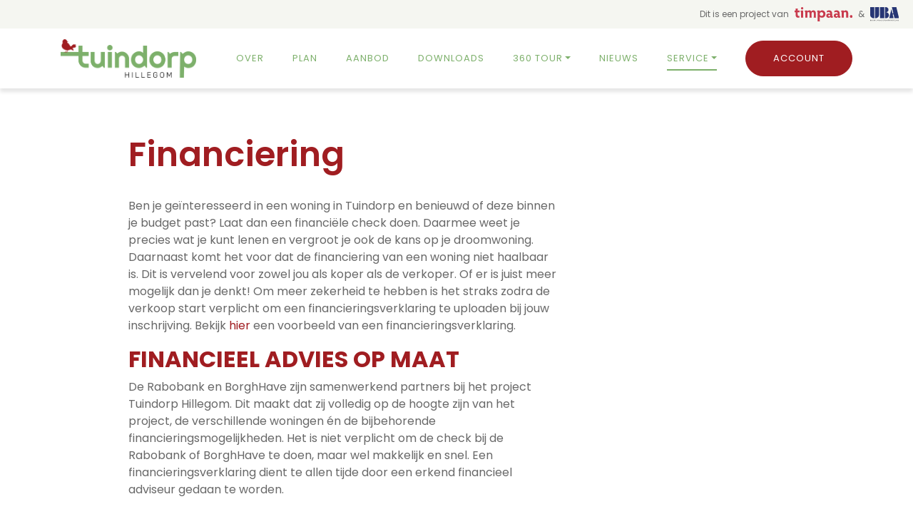

--- FILE ---
content_type: text/html; charset=UTF-8
request_url: https://www.tuindorp-hillegom.nl/service/financiering/
body_size: 7022
content:
<!DOCTYPE html> <html lang="nl" class="h-100"> <head> <meta charset="utf-8"> <title>Financiering - Tuindorp Hillegom - Nieuwbouw in Hillegom</title> <meta name="viewport" content="width=device-width, initial-scale=1, shrink-to-fit=no"> <meta http-equiv="X-UA-Compatible" content="IE=edge"> <meta http-equiv="Content-Language" content="NL"> <meta name="robots" content="index, follow"> <link rel="apple-touch-icon" sizes="180x180" href="/apple-touch-icon.png"> <link rel="icon" type="image/png" sizes="32x32" href="/favicon-32x32.png"> <link rel="icon" type="image/png" sizes="16x16" href="/favicon-16x16.png"> <link rel="manifest" href="/site.webmanifest"> <link rel="mask-icon" href="/safari-pinned-tab.svg" color="#5bbad5"> <meta name="msapplication-TileColor" content="#da532c"> <meta name="theme-color" content="#ffffff"> <link rel="stylesheet" href="/css/screen.css?id=8dc42d341c5a3e20c4cb"> <script type="text/javascript" src="https://static.nbo.nl/Scripts/jquery/jquery-1.11.2.min.js"></script> <script type="text/javascript">//<![CDATA[
        var renderStart = new Date().getTime();
        function addEvent(element, eventName, fn) { if (element.addEventListener) element.addEventListener(eventName, fn, false);else if (element.attachEvent) element.attachEvent('on' + eventName, fn);}
        addEvent(window, 'load', function(){ $(document.body).append('<img src="/feed/referrer.gif?i=1125918067&r=' + escape(document.referrer) + '&t=' + (new Date().getTime()-renderStart) + '&s=' + window.screen.availWidth + 'x' + window.screen.availHeight + '" NOSAVE style="position:absolute; visibility:hidden;bottom:0;left:0;" />');});
        //]]></script> <script>
    "use strict";

    var _slicedToArray = function () { function sliceIterator(arr, i) { var _arr = []; var _n = true; var _d = false; var _e = undefined; try { for (var _i = arr[Symbol.iterator](), _s; !(_n = (_s = _i.next()).done); _n = true) { _arr.push(_s.value); if (i && _arr.length === i) break; } } catch (err) { _d = true; _e = err; } finally { try { if (!_n && _i["return"]) _i["return"](); } finally { if (_d) throw _e; } } return _arr; } return function (arr, i) { if (Array.isArray(arr)) { return arr; } else if (Symbol.iterator in Object(arr)) { return sliceIterator(arr, i); } else { throw new TypeError("Invalid attempt to destructure non-iterable instance"); } }; }();
    function setCookie(name, val, days) { var today = new Date(); var expire = new Date(); if (days == null || days === 0) days = 1; expire.setTime(today.getTime() + 3600000 * 24 * days); document.cookie = name + "=" + val + ";expires=" + expire.toGMTString() + ";path=/"; }
    function getCookie(name) { var cookie = {}; document.cookie.split(';').forEach(function (el) { var _el$split = el.split('='), _el$split2 = _slicedToArray(_el$split, 2), k = _el$split2[0], v = _el$split2[1]; cookie[k.trim()] = v; }); return cookie[name] ? JSON.parse(cookie[name]) : undefined; }
    function eraseCookie(name) {
        document.cookie = name + '=; expires=Thu, 01 Jan 1970 00:00:00 UTC; path=/;';
    }
    function clearCookies() {
        var cookies = document.cookie.split(";");
        for (var i = 0; i < cookies.length; i++) {
            eraseCookie(cookies[i].split("=")[0]);
        }
    }
    $(function () {
        var cs = getCookie('cookieConsent');
        if(!cs) showCookieModal();
        $(".showCookieModal").click(function () {
            showCookieModal();
        });

        function showCookieModal() {
            var body = $("body");
            var head = $("head");
            $(head).prepend('<style>#cMelding, #cMelding *, #cMelding a:hover, #cMelding a:visited, #cMelding a:active { background: none; border: none; bottom: auto; clear: none; cursor: default; float: none; font-family: Arial, Helvetica, sans-serif; font-size: medium; font-style: normal; font-weight: normal; height: auto; left: auto; letter-spacing: normal; line-height: normal; max-height: none; max-width: none; min-height: 0; min-width: 0; overflow: visible; position: static; right: auto; text-align: left; text-decoration: none; text-indent: 0; text-transform: none; top: auto; visibility: visible; white-space: normal; width: auto; z-index: auto; } #cMelding table th { padding-bottom: 5px; border-bottom: 1px solid #ccc; font-size: 13px; font-weight: bold; padding-right: 5px; } #cMelding table tr td { font-size: 12px; padding: 8px 10px 8px 0; }</style>');
            var cMelding = $('<div id="cMelding" style="background-color:#fff;color:#000 !important; z-index: 9001; position: fixed; width:100%; min-height:160px; margin: auto; left: 0; bottom: 0; right: 0; padding:10px;box-shadow: #bdbdbd 2px 2px 40px 2px;"> <div style="width:100%;max-width:950px;margin:0 auto;"> <h3 style="font-weight:bold;"> Welkom, deze website maakt gebruik van cookies </h3> <p style="font-size:13px;"> We plaatsen cookies om de site goed te laten functioneren en bezoekersstatistieken te meten. Graag vragen wij toestemming voor het gebruik van deze gegevens en bieden de gelegenheid zelf de instellingen aan te passen. Voor meer informatie lees ons <a style="font-size:13px;cursor:pointer;" href="/privacy">privacybeleid</a>.</p> <div style="border: 1px solid #ccc; border-top-left-radius:5px;border-bottom-left-radius:5px;display: inline-block;padding-left:5px;"> <label style="border-right:1px solid #ccc;padding-right:5px;margin-right:3px;margin-bottom:0;"> <input type="checkbox" name="noodzakelijk" value="noodzakelijk" checked disabled /> Noodzakelijk </label> <label style="margin-bottom:0;padding-right:5px;margin-right:3px;"> <input type="checkbox" name="marketing" value="marketing" checked /> Marketing </label>  </div> <span class="cAgree" style="display: inline-block; background-color: #18a300; border: 1px solid #18a300; padding: 3px 2px; min-width: 80px; color: #ffffff; cursor:pointer;text-align:center;float:right;">Akkoord</span> <table id="cInfoTable" style="display:none;margin-top:10px;"> <tr> <th>Naam</th> <th>Aanbieder</th> <th>Doel</th> <th>Vervaldatum</th> <th>Type</th> </tr> <tr> <td>consentCookie</td> <td>Nieuwbouw Nederland</td> <td>Slaat de cookiestatus van de gebruiker op voor het huidige domein</td> <td>1 jaar</td> <td>HTTP</td> </tr> </table> </div> </div>');
            $(body).prepend(cMelding);
            var cs = getCookie('cookieConsent');
            if (cs) {
                $(cMelding).find("input[type=checkbox]").prop("checked", false);
                $.each(cs, function (k) {
                    $(cMelding).find("input[name=" + k + "]").prop('checked', true);
                });
            }
            $(cMelding).find(".cAgree").click(function () {
                var cb = $(cMelding).find("input:checkbox:checked");
                var cookieConsentString = {};
                $.each(cb, function (k, v) {
                    var name = $(v).attr("name");
                    cookieConsentString[name] = true;
                });
                cookieConsentString['noodzakelijk'] = true;
                cookieConsentString['stamp'] = +new Date();

                setCookie('cookieConsent', JSON.stringify(cookieConsentString), 365);
                $(cMelding).hide();
                setTrackers(saveTrackers);
            });
        }

        $('body').on('click', '#cTriggerInfo', function () {
            var cInfoTable = $("#cInfoTable");
            if ($(cInfoTable).is(":visible")) {
                $(cInfoTable).innerHTML = 'Details tonen';
                $(cInfoTable).fadeOut();
            } else {
                $(cInfoTable).innerHTML = 'Details verbergen';
                $(cInfoTable).fadeIn();
            }
        });
    });

    
    var saveTrackers = [];
    function setTrackers(aTrackers){
        var cs = getCookie('cookieConsent');
        if (cs) {
            if(aTrackers['GAN']) setGAN(aTrackers['GAN']);
            if (cs.marketing) {
                
                                    if(aTrackers['GTM']) setGTM(aTrackers['GTM']);
                    if(aTrackers['FBP']) setFBP(aTrackers['FBP']);
                                
            }
        }else{
            if(aTrackers['GAN']) setGAN(aTrackers['GAN']);
            saveTrackers = aTrackers;
        }
    }

    function setGAN(aGAN){
        var s = document.createElement('script');
        s.async = true;
        s.src = 'https://www.googletagmanager.com/gtag/js?id='+aGAN[0];
        document.head.appendChild(s);
        window.dataLayer = window.dataLayer || [];
        window.gtag = function gtag(){
            dataLayer.push(arguments);
        }
        gtag('js', new Date());
        for(var i in aGAN){
            gtag('config', aGAN[i]);
        }
    }

    function setGTM(aGTM){
        for(var key in aGTM){
            (function(w,d,s,l,i){w[l]=w[l]||[];w[l].push({'gtm.start':
                    new Date().getTime(),event:'gtm.js'});var f=d.getElementsByTagName(s)[0],
                j=d.createElement(s),dl=l!='dataLayer'?'&l='+l:'';j.async=true;j.src=
                'https://www.googletagmanager.com/gtm.js?id='+i+dl;f.parentNode.insertBefore(j,f);
            })(window,document,'script','dataLayer',aGTM[key]);
        }
    }

    function setFBP(aFBP){
        !function(f,b,e,v,n,t,s){if(f.fbq)return;n=f.fbq=function(){n.callMethod? n.callMethod.apply(n,arguments):n.queue.push(arguments)};if(!f._fbq)f._fbq=n;n.push=n;n.loaded=!0;n.version='2.0';n.queue=[];t=b.createElement(e);t.async=!0;t.src=v;s=b.getElementsByTagName(e)[0];s.parentNode.insertBefore(t,s)}(window,document,'script','https://connect.facebook.net/en_US/fbevents.js');
        for(let i in aFBP){
            fbq('init', aFBP[i]);
            fbq('track', 'PageView');
        }
    }
    

</script> <script async src='https://www.google-analytics.com/analytics.js'></script> <script>
            var aTrackers = JSON.parse('{"GAN":["G-YRLJL3HM6W"]}');
            if(aTrackers != []) setTrackers(aTrackers);
        </script> </head> <body class="d-flex flex-column h-100"> <main class="flex-shrink-0" role="main"> <div class="nav-top bg-brand-4 d-flex align-items-center justify-content-end"> <span>Dit is een project van</span> <a href="https://www.timpaan.nl/" target="_blank"><img src="/img/logo-timpaan-rood.svg" alt="Logo Timpaan" class="ml-2"></a> <span class="mx-2">&</span> <a href="https://uba.nl/" target="_blank"><img src="/img/logouba.svg" alt="Logo Uba"></a> </div> <nav class="navbar navbar-expand-lg navbar-light bg-white sticky-top"> <div class="container"> <a class="navbar-brand" href="/"> <img src="/img/logo.png" alt="Tuindorp Hillegom - Nieuwbouw in Hillegom" class="img-fluid"> </a> <button class="navbar-toggler" type="button" data-toggle="collapse" data-target="#navbarsExampleDefault" aria-controls="navbarsExampleDefault" aria-expanded="false" aria-label="Toggle navigation"> <span class="navbar-toggler-icon"></span> </button> <div class="collapse navbar-collapse" id="navbarsExampleDefault"> <ul class="navbar-nav ml-auto d-flex align-items-center"> <li class="nav-item"> <a class="nav-link" href="/home/">Over</a> </li> <li class="nav-item"> <a class="nav-link" href="/plan/">Plan</a> </li> <li class="nav-item"> <a class="nav-link" href="https://account.tuindorp-hillegom.nl/aanbod-fase-3" target="_blank">Aanbod</a> </li> <li class="nav-item"> <a class="nav-link" href="/downloads/">Downloads</a> </li> <li class="nav-item dropdown"> <a class="nav-link dropdown-toggle" href="/tour/" data-toggle="dropdown" aria-haspopup="true" aria-expanded="false">360 tour</a> <div class="dropdown-menu dropdown-menu-right"> <a class="dropdown-item" href="/tour/appartementen/">360 tour appartementen fase 1</a> <a class="dropdown-item" href="/tour/360-tour-eengezinswoningen/">360 tour eengezinswoningen fase 1</a> <a class="dropdown-item" href="/tour/360-tour-pannastraat/">360 tour Pannastraat</a> <a class="dropdown-item" href="/tour/360-tour-aanvoerderstraat/">360 tour Aanvoerderstraat</a> <a class="dropdown-item" href="/tour/360-tour-fase-3/">360 tour fase 3</a> </div> </li> <li class="nav-item"> <a class="nav-link" href="/nieuws/">Nieuws</a> </li> <li class="nav-item dropdown active"> <a class="nav-link dropdown-toggle" href="/service/" data-toggle="dropdown" aria-haspopup="true" aria-expanded="false">Service</a> <div class="dropdown-menu dropdown-menu-right"> <a class="dropdown-item" href="/service/toewijzing/">Toewijzing</a> <a class="dropdown-item active" href="/service/financiering/">Financiering</a> <a class="dropdown-item" href="/service/vragen/">Vragen?</a> </div> </li> <li class="nav-item"> <a class="nav-link btn btn-brand-1 text-white" href="https://account.tuindorp-hillegom.nl/" target="_blank">Account</a> </li> </ul> </div> </div> </nav> <section id="container-kolom" class=" py-3"> <div class=""> <div class="container"> <div class="bg-white px-3 px-lg-0 pt-3 pt-lg-5"> <div class="row justify-content-center"> <div class="col-lg-10"> <div class="row"> <div class="col-12 mb-3 mb-lg-4"> <h1 class="h2">Financiering</h1> </div> </div> <div class="row"> <div class="col-lg-8 order-first order-lg-last"> <p>Ben je ge&iuml;nteresseerd in een woning in Tuindorp en benieuwd of deze binnen je budget past? Laat dan een financi&euml;le check doen. Daarmee weet je precies wat je kunt lenen en vergroot je ook de kans op je droomwoning. Daarnaast komt het voor dat de financiering van een woning niet haalbaar is. Dit is vervelend voor zowel jou als koper als de verkoper. Of er is juist meer mogelijk dan je denkt! Om meer zekerheid te hebben is het straks zodra de verkoop start verplicht om een financieringsverklaring te uploaden bij jouw inschrijving. Bekijk <a href="https://www.heemtuinen.nl/userfiles/files/voorbeeldbrief-financie%CC%88le-check.pdf">hier</a> een voorbeeld van een financieringsverklaring.</p> <h3><strong>FINANCIEEL ADVIES OP MAAT</strong></h3> <p>De Rabobank en BorghHave zijn samenwerkend partners bij het project Tuindorp Hillegom. Dit maakt dat zij volledig op de hoogte zijn van het project, de verschillende woningen &eacute;n de bijbehorende financieringsmogelijkheden. Het is niet verplicht om de check bij de Rabobank of BorghHave te doen, maar wel makkelijk en snel. Een financieringsverklaring dient te allen tijde&nbsp;door een erkend financieel adviseur gedaan te worden.</p> <h3><strong>RABOBANK</strong></h3> <p>Ben je nieuwsgierig geworden? En wil je weten wat jouw financi&euml;le mogelijkheden zijn? Maak dan snel een afspraak voor een financi&euml;le check via de link hieronder met de financieel adviseurs Arjan en Estelle bij Rabobank of stuur een email naar <a href="mailto:nieuwbouw@rabobank.nl">nieuwbouw@rabobank.nl</a>. Een eerste gesprek is kosteloos en vrijblijvend en geeft je snel inzicht in wat er financieel mogelijk is.</p> <p><a href="https://www.rabobank.nl/particulieren/hypotheek/nieuwbouw/afspraak-financiele-check" target="_blank">MAAK HIER EEN AFSPRAAK</a></p> <p><img alt="" src="/userfiles/images/Arjan%20vd%20Bergh%20%281%29.jpg" style="width: 350px; height: 350px;" /></p> <p>Arjan van den Bergh</p> <p>&nbsp;</p> <p><img alt="" src="/userfiles/images/Estelle%20Wunderink.jpg" style="width: 350px; height: 350px;" /></p> <p>Estelle Wunderink</p> <p>&nbsp;</p> <p><img alt="" src="/userfiles/images/Rabobank-logo.png" style="width: 350px;" /></p> <p>&nbsp;</p> <h3><strong>BORGHHAVE</strong></h3> <p>Als je een huis gaat kopen, zul je waarschijnlijk een hypotheek moeten afsluiten. Hierdoor ga je een financi&euml;le verplichting aan voor de komende 20 tot 30 jaar. Het is daarom belangrijk om nu de juiste keuzes te maken.<br />
Om te komen tot een passende hypotheek tegen de beste voorwaarden en de laagste lasten moeten vragen beantwoord worden zoals;<br />
&bull; Wat zijn je financi&euml;le verplichtingen?<br />
&bull; Hoeveel wil je lenen?<br />
&bull; Heb je spaargeld?<br />
&bull; Wat is je huidige inkomen?<br />
&bull; Hoe ontwikkelt je inkomen zich in de toekomst?</p> <p>Door het beantwoorden van deze vragen kunnen wij bepalen hoeveel je (maximaal) kunt lenen en welke hypotheekvorm (of combinatie van hypotheekvormen) het beste bij je past. BorghHave, strateeg in financi&euml;n, heeft het antwoord op al je financi&euml;le vragen. Of het nu gaat om hypotheken, verzekeringen of pensioenen, bij BorghHave ben je verzekerd van een onafhankelijk, deskundig maar vooral persoonlijk advies.</p> <p>Een vertrouwd aanspreekpunt, persoonlijk contact en een hoog niveau van dienstverlening kenmerken onze werkwijze. Kortom, kwaliteit van het financieel advies staat bij ons centraal. Scherpe rente voor nieuwbouwwoningen<br />
Wij werken nauw samen met een groot aantal hypotheekverstrekkers. Voor nieuwbouwwoningen kunnen wij scherpe en aantrekkelijke rentetarieven aanbieden.</p> <p>De beste manier om tot een hypotheek te komen die past bij je persoonlijke situatie is door middel van een onafhankelijk advies van een betrouwbare partner. Neem daarom contact op met Ruud, Gert Jan of Michael.<br />
Je kunt ons bellen via 0252-241960, mailen via <a href="mailto:info@borghhave.nl">info@borghhave.nl</a> of <a href="https://www.borghhave.nl" target="_blank">www.borghhave.nl</a></p> <p><img alt="" src="/userfiles/images/HannoDeVries-20231012-BedrijfsfotografieBorghave-web-102.jpg" style="width: 350px; height: 350px;" /></p> <p>Ruud</p> <p>&nbsp;</p> <p><img alt="" src="/userfiles/images/HannoDeVries-20231012-BedrijfsfotografieBorghave-web-100.jpg" style="width: 350px; height: 350px;" /></p> <p>Gert Jan</p> <p><img alt="" src="/userfiles/images/HannoDeVries-20231012-BedrijfsfotografieBorghave-web-107.jpg" style="width: 350px; height: 350px;" /></p> <p>Michael</p> </div> </div> <div class="col-12"> <hr class="bg-brand-8 my-3 my-lg-5"> </div> </div> </div> </div> </div> </div> </section> </main> <footer class="mt-auto"> <div class="footer-top bg-brand-2 py-4 py-lg-5"> <div class="container"> <div class="d-flex align-items-center justify-content-center justify-content-lg-between flex-wrap"> <h3 class="text-white text-center text-lg-left mb-3 mb-lg-0">Interesse in wonen in Tuindorp? Meld je aan.</h3> <a href="https://account.tuindorp-hillegom.nl/aanmelden" class="btn btn-brand-1 ml-lg-auto">Aanmelden</a> </div> </div> </div> <div class="footer-bottom bg-brand-6"> <div class="container py-3 pb-lg-4 pt-lg-5"> <div class="row"> <div class="col-lg-4 text-white"> <h4 class="text-white mb-3">Makelaar</h4> <address class="mb-3">
                            Heemborgh Hillegom
                            <br>Hoofdstraat 142
                            <br>2181 EH Hillegom
                        </address> <p> <i class="fas fa-mobile-alt fa-fw mr-2"></i> <a href="tel:0252516413">0252 - 51 64 13</a> <br><i class="far fa-envelope fa-fw mr-2"></i> <a href="mailto:hillegom@heemborgh.nl?subject=Tuindorp Hillegom - Nieuwbouw in Hillegom">hillegom@heemborgh.nl</a> <br><i class="fas fa-globe fa-fw mr-2"></i> <a href="https://www.heemborgh.nl/" target="_blank" rel="noopener">www.heemborgh.nl</a> </p> </div> <div class="col-lg-4 text-white"> <h4 class="text-white mb-3">Makelaar</h4> <address class="mb-3">
                            Heemborgh Nieuw Vennep
                            <br>Hoofdweg 1334-A
                            <br>2153 LT Nieuw-Vennep
                        </address> <p> <i class="fas fa-mobile-alt fa-fw mr-2"></i> <a href="tel:0252629090">0252 - 62 90 90</a> <br><i class="far fa-envelope fa-fw mr-2"></i> <a href="mailto:nieuw-vennep@heemborgh.nl?subject=Tuindorp Hillegom - Nieuwbouw in Hillegom">nieuw-vennep@heemborgh.nl</a> <br><i class="fas fa-globe fa-fw mr-2"></i> <a href="https://www.heemborgh.nl/" target="_blank" rel="noopener">www.heemborgh.nl</a> </p> </div> <div class="col-lg-4 text-white"> <h4 class="text-white mb-3">Makelaar</h4> <address class="mb-3">
                            Nieuwbouwspecialist Eric van Oversteeg
                        </address> <p> <i class="fas fa-mobile-alt fa-fw mr-2"></i> <a href="tel:0653418275">06 – 53 418 275</a> <br><i class="far fa-envelope fa-fw mr-2"></i> <a href="mailto:eric@voversteeg.nl?subject=Tuindorp Hillegom - Nieuwbouw in Hillegom">eric@voversteeg.nl</a> </p> </div> </div> </div> <div class="container"> <hr class="bg-white op-15"> </div> <div class="container py-3 py-lg-5"> <div class="d-flex justify-content-between flex-wrap text-white"> <div>
                        &copy; VOF SIZO <a class="mx-2 text-underline" href="/disclaimer/">Disclaimer</a> <a class="mx-2 text-underline" href="/privacy/">Privacy & cookies</a> </div> <div class="d-flex align-items-center">
                        Volg ons
                        <div class="fb-icon ml-3"> <a href="https://www.facebook.com/Tuindorphillegom/" target="_blank" rel="noopener"> <i class="fab fa-facebook-f fa-fw"></i> </a> </div> <div class="ig icon ml-3"> <a href="https://www.instagram.com/Tuindorphillegom/" target="_blank" rel="noopener"> <i class="fab fa-instagram fa-fw"></i> </a> </div> </div> </div> </div> </div> </footer> <script src="/js/bootstrap.bundle.min.js?id=90146f01d8a2028ed6f2"></script> <script src="/js/nbnl.js?id=eaedf06239efb514eafe"></script> </body> </html>

--- FILE ---
content_type: image/svg+xml
request_url: https://www.tuindorp-hillegom.nl/img/logouba.svg
body_size: 9327
content:
<svg width="89" height="45" viewBox="0 0 89 45" fill="none" xmlns="http://www.w3.org/2000/svg">
<path d="M66.7612 0.0127607H67.4939C71.6722 0.0127607 75.8504 0.0223322 80.0276 0C80.5476 0 80.7263 0.182911 80.8358 0.658267C81.7489 4.63552 82.6748 8.60994 83.6135 12.5815C84.6103 16.8303 85.6082 21.078 86.6071 25.3247C87.3309 28.4037 88.0565 31.4816 88.7839 34.5585C88.8088 34.7162 88.824 34.8753 88.8297 35.0349C88.5819 35.0541 88.3617 35.0849 88.1427 35.0849C83.9814 35.0849 79.8213 35.0764 75.6611 35.0998C75.1507 35.0998 74.9571 34.9424 74.8465 34.4617C73.9958 30.7961 73.1153 27.1368 72.2709 23.47C72.1645 23.0287 71.9923 22.8979 71.5626 22.9181C70.8608 22.9511 70.1557 22.9266 69.3401 22.9266L72.1731 35.0338H58.5547L65.2979 6.32957H65.4224C65.6223 7.14523 65.8297 7.95982 66.0211 8.77548C66.8591 12.3529 67.6896 15.9324 68.5361 19.5077C68.5723 19.6566 68.7488 19.8799 68.8647 19.8841C69.6921 19.9171 70.5205 19.9022 71.4297 19.9022C69.8697 13.2589 68.3277 6.68476 66.7612 0.0127607Z" fill="#273674"/>
<path d="M30.4952 0.0129395H42.578C43.2915 0.0129395 43.2947 0.0129393 43.2947 0.707363V34.3949C43.2947 35.0851 43.2947 35.0872 42.579 35.0872C38.773 35.0872 34.9669 35.0776 31.1609 35.0989C30.6292 35.0989 30.4814 34.9617 30.4824 34.4194C30.4994 23.1725 30.5037 11.9256 30.4952 0.678652V0.0129395Z" fill="#273674"/>
<path d="M12.5124 17.566V34.3821C12.5124 35.084 12.5124 35.0659 11.8159 35.0904C9.22959 35.1797 6.81134 34.6225 4.67702 33.1273C1.72705 31.0589 0.0372493 28.2429 0.0202343 24.5943C-0.0169859 16.6376 0.00853485 8.67993 0.00853485 0.72223C0.00853485 0.0150452 0.0085372 0.0129169 0.695517 0.0129169C4.41754 0.0129169 8.13 0.0235529 11.8467 0.0012207C12.3954 0.0012207 12.5252 0.16818 12.5241 0.695645C12.505 6.3191 12.5124 11.9425 12.5124 17.566Z" fill="#273674"/>
<path d="M14.8398 17.5511C14.8398 11.9454 14.8398 6.34039 14.8398 0.736078C14.8398 0.0140048 14.8398 0.0129395 15.5619 0.0129395H26.6078C27.3065 0.0129395 27.3086 0.0129392 27.3086 0.710553C27.3086 8.68633 27.366 16.6621 27.2852 24.6379C27.2416 28.9501 25.002 31.9915 21.229 33.944C19.4211 34.8777 17.475 35.1468 15.4619 35.1032C14.9845 35.0936 14.8239 34.9723 14.8303 34.4768C14.8483 30.2156 14.8398 25.9544 14.8398 21.6932V17.5511Z" fill="#273674"/>
<path d="M49.1492 16.0376C51.7653 16.4161 53.89 17.4934 55.6054 19.3746C58.4958 22.5437 58.7563 27.5418 56.1818 30.9661C54.1272 33.6991 51.3623 35.0263 47.9635 35.0837C47.3255 35.0943 46.6874 35.0741 46.0493 35.0837C45.7303 35.0901 45.5867 34.972 45.6123 34.6509C45.6218 34.5275 45.6123 34.4031 45.6123 34.2797V0.805951C45.6123 0.012627 45.6123 0.0147538 46.4279 0.0115635C47.8433 0.00624627 49.2524 -0.00119597 50.6402 0.392276C54.6291 1.52271 57.175 5.45317 56.3647 9.50805C55.7532 12.5707 53.7986 14.5477 50.8688 15.5696C50.3456 15.7547 49.7937 15.8653 49.1492 16.0376Z" fill="#273674"/>
<path d="M1.36442 40.2002C2.02269 40.2002 2.4034 40.5809 2.4034 41.0935C2.40659 41.2487 2.36114 41.4011 2.27343 41.5293C2.18571 41.6574 2.06011 41.7549 1.91422 41.8081C2.08734 41.8508 2.24058 41.9516 2.34837 42.0937C2.45616 42.2357 2.51199 42.4104 2.50655 42.5887C2.50655 43.1331 2.09288 43.533 1.46332 43.533H0.119141V40.2002H1.36442ZM1.24745 41.5359C1.50586 41.5359 1.67282 41.3987 1.67282 41.1732C1.67282 40.9478 1.52713 40.8159 1.23575 40.8159H0.839086V41.5359H1.24745ZM1.30806 42.9268C1.59519 42.9268 1.76853 42.7769 1.76853 42.5366C1.76853 42.2962 1.59944 42.1463 1.30806 42.1463H0.839086V42.9268H1.30806Z" fill="#646465"/>
<path d="M5.03329 40.1299C5.96912 40.1299 6.76351 40.8115 6.76351 41.8686C6.76351 42.9257 5.96912 43.6041 5.03329 43.6041C4.09747 43.6041 3.29883 42.9225 3.29883 41.8686C3.29883 40.8147 4.09321 40.1299 5.03329 40.1299ZM5.03329 42.8704C5.49482 42.8704 5.99039 42.5598 5.99039 41.8643C5.99039 41.1689 5.4927 40.8541 5.03329 40.8541C4.57389 40.8541 4.06982 41.1731 4.06982 41.8643C4.06982 42.5556 4.56857 42.8704 5.03329 42.8704Z" fill="#646465"/>
<path d="M7.73633 42.3303V40.2034H8.48073V42.2718C8.48073 42.6759 8.70618 42.8779 9.05924 42.8779C9.4123 42.8779 9.63775 42.6759 9.63775 42.2718V40.2002H10.3822V42.3271C10.3822 43.1629 9.79408 43.6032 9.06137 43.6032C8.32866 43.6032 7.73633 43.1661 7.73633 42.3303Z" fill="#646465"/>
<path d="M15.2584 40.2002H16.0198L15.1127 43.533H14.346L13.6367 41.3242L12.922 43.533H12.1415L11.2344 40.2002H12.0245L12.5743 42.3345L13.2655 40.2002H14.027L14.7182 42.3388L15.2584 40.2002Z" fill="#646465"/>
<path d="M18.5273 44.2943V39.6641H19.1197V44.2943H18.5273Z" fill="#646465"/>
<path d="M22.676 42.3345V43.533H21.9316V40.2002H23.1865C23.8639 40.2002 24.3286 40.6468 24.3286 41.2636C24.3286 41.8804 23.8639 42.3271 23.1865 42.3271L22.676 42.3345ZM23.1142 41.6965C23.396 41.6965 23.5885 41.5316 23.5885 41.2711C23.5885 41.0105 23.396 40.8457 23.1142 40.8457H22.6814V41.6965H23.1142Z" fill="#646465"/>
<path d="M26.2688 42.292H26.0061V43.533H25.2617V40.2002H26.5825C27.2408 40.2002 27.664 40.6511 27.664 41.2434C27.6709 41.4504 27.6104 41.654 27.4917 41.8237C27.3731 41.9934 27.2025 42.12 27.0058 42.1846L27.6832 43.533H26.8654L26.2688 42.292ZM26.4432 41.6539C26.7484 41.6539 26.9132 41.4848 26.9132 41.2498C26.9132 41.0148 26.7484 40.8457 26.4432 40.8457H26.0061V41.6539H26.4432Z" fill="#646465"/>
<path d="M30.2052 40.1299C31.141 40.1299 31.9354 40.8115 31.9354 41.8686C31.9354 42.9257 31.141 43.6041 30.2052 43.6041C29.2693 43.6041 28.4707 42.9225 28.4707 41.8686C28.4707 40.8147 29.2651 40.1299 30.2052 40.1299ZM30.2052 42.8704C30.6667 42.8704 31.1623 42.5598 31.1623 41.8643C31.1623 41.1689 30.6646 40.8541 30.2052 40.8541C29.7458 40.8541 29.2417 41.1731 29.2417 41.8643C29.2417 42.5556 29.7404 42.8704 30.2052 42.8704Z" fill="#646465"/>
<path d="M32.668 42.2824L33.373 42.1601V42.4664C33.373 42.762 33.5613 42.8981 33.7782 42.8981C34.0217 42.8981 34.1674 42.7195 34.1674 42.4728V40.2002H34.9118V42.4898C34.9134 42.6377 34.8852 42.7845 34.8289 42.9214C34.7726 43.0582 34.6894 43.1823 34.5841 43.2863C34.4788 43.3903 34.3537 43.4721 34.2161 43.5267C34.0786 43.5813 33.9315 43.6077 33.7835 43.6043C33.1253 43.6043 32.669 43.1661 32.669 42.5036L32.668 42.2824Z" fill="#646465"/>
<path d="M36.0762 43.533V40.2002H38.1871V40.901H36.8195V41.5391H38.0605V42.192H36.8195V42.8301H38.1924V43.5351L36.0762 43.533Z" fill="#646465"/>
<path d="M39.0884 41.8728C39.0827 41.6442 39.1231 41.4168 39.2073 41.2041C39.2914 40.9915 39.4175 40.798 39.5782 40.6352C39.7388 40.4724 39.9305 40.3436 40.142 40.2566C40.3535 40.1696 40.5804 40.1261 40.8091 40.1288C41.8108 40.1288 42.2522 40.7668 42.3606 41.2518L41.6598 41.473C41.6088 41.2422 41.3971 40.853 40.8091 40.853C40.3624 40.853 39.8594 41.172 39.8594 41.8728C39.8534 42.0015 39.8739 42.13 39.9195 42.2505C39.9651 42.3709 40.0349 42.4808 40.1245 42.5732C40.2142 42.6657 40.3219 42.7388 40.4409 42.7881C40.5599 42.8373 40.6877 42.8617 40.8165 42.8597C41.395 42.8597 41.6247 42.4747 41.6907 42.2344L42.401 42.4364C42.2947 42.8969 41.8512 43.6062 40.8165 43.6062C39.8594 43.6041 39.0884 42.9129 39.0884 41.8728Z" fill="#646465"/>
<path d="M44.8303 40.9157V43.5381H44.0859V40.9157H43.0586V40.2053H45.8554V40.9157H44.8303Z" fill="#646465"/>
<path d="M48.2481 40.1299C49.184 40.1299 49.9783 40.8115 49.9783 41.8686C49.9783 42.9257 49.184 43.6041 48.2481 43.6041C47.3123 43.6041 46.5137 42.9225 46.5137 41.8686C46.5137 40.8147 47.3123 40.1299 48.2481 40.1299ZM48.2481 42.8704C48.7097 42.8704 49.2052 42.5598 49.2052 41.8643C49.2052 41.1689 48.7075 40.8541 48.2481 40.8541C47.7887 40.8541 47.2847 41.1731 47.2847 41.8643C47.2847 42.5556 47.7834 42.8704 48.2481 42.8704Z" fill="#646465"/>
<path d="M53.0914 43.533L51.7185 41.3413V43.5319H50.9805V40.2002H51.8855L53.1361 42.226V40.2002H53.8805V43.533H53.0914Z" fill="#646465"/>
<path d="M56.5634 40.9157V43.5381H55.819V40.9157H54.7949V40.2053H57.5918V40.9157H56.5634Z" fill="#646465"/>
<path d="M62.319 40.2002H63.0804L62.1733 43.533H61.4076L60.6972 41.3242L59.9826 43.533H59.202L58.2949 40.2002H59.085L59.6348 42.3345L60.3261 40.2002H61.0875L61.7787 42.3388L62.319 40.2002Z" fill="#646465"/>
<path d="M63.9609 43.533V40.2002H64.7138V43.533H63.9609Z" fill="#646465"/>
<path d="M67.0202 42.2218L66.6448 42.6397V43.533H65.9004V40.2002H66.6448V41.6007L67.8624 40.2002H68.8397L67.5423 41.6433L68.845 43.533H67.9188L67.0202 42.2218Z" fill="#646465"/>
<path d="M70.8435 42.2218L70.4671 42.6397V43.533H69.7227V40.2002H70.4671V41.6007L71.6847 40.2002H72.662L71.3646 41.6433L72.6673 43.533H71.7411L70.8435 42.2218Z" fill="#646465"/>
<path d="M73.5469 43.533V40.2002H75.6578V40.901H74.2892V41.5391H75.5302V42.192H74.2892V42.8301H75.6621V43.5351L73.5469 43.533Z" fill="#646465"/>
<path d="M76.7578 43.533V40.2002H77.5022V42.8237H78.9411V43.533H76.7578Z" fill="#646465"/>
<path d="M79.8887 43.533V40.2002H80.6405V43.533H79.8887Z" fill="#646465"/>
<path d="M83.9429 43.533L82.5701 41.3413V43.5319H81.832V40.2002H82.7338L83.9844 42.226V40.2002H84.7288V43.533H83.9429Z" fill="#646465"/>
<path d="M88.3936 43.5327L88.3468 43.1945C88.2011 43.4072 87.8863 43.6039 87.4109 43.6039C86.4857 43.6039 85.7233 42.9223 85.7233 41.8684C85.7171 41.6387 85.7578 41.4101 85.8428 41.1966C85.9278 40.9831 86.0554 40.7891 86.2177 40.6264C86.3801 40.4638 86.5738 40.3359 86.7872 40.2505C87.0006 40.1651 87.2291 40.124 87.4588 40.1297C88.4159 40.1297 88.854 40.6933 88.9997 41.1591L88.2851 41.4079C88.234 41.2016 88.0128 40.8252 87.4588 40.8252C87.0068 40.8252 86.4762 41.1261 86.4762 41.8684C86.4762 42.5649 86.9366 42.9265 87.4769 42.9265C88.0171 42.9265 88.2574 42.5692 88.3 42.381H87.2971V41.7514H88.9986V43.5327H88.3936Z" fill="#646465"/>
</svg>


--- FILE ---
content_type: image/svg+xml
request_url: https://www.tuindorp-hillegom.nl/img/logo-timpaan-rood.svg
body_size: 4050
content:
<?xml version="1.0" encoding="utf-8"?>
<!-- Generator: Adobe Illustrator 16.0.0, SVG Export Plug-In . SVG Version: 6.00 Build 0)  -->
<!DOCTYPE svg PUBLIC "-//W3C//DTD SVG 1.1//EN" "http://www.w3.org/Graphics/SVG/1.1/DTD/svg11.dtd">
<svg version="1.1" id="Layer_1" xmlns="http://www.w3.org/2000/svg" xmlns:xlink="http://www.w3.org/1999/xlink" x="0px" y="0px"
	 width="379.094px" height="92.762px" viewBox="0 0 379.094 92.762" enable-background="new 0 0 379.094 92.762"
	 xml:space="preserve">
<path fill="#C93C4E" d="M31.353,68.398c-1.897,0-4.493,0.599-8.087,0.599c-8.888,0-16.576-5.192-16.576-17.773V33.15H0V21.868h6.69
	v-3.395c0-3.295-0.1-6.59-0.299-8.987h14.278c-0.2,2.397-0.299,5.592-0.299,8.987v3.395h12.381V33.15H20.37v15.377
	c0,6.689,2.795,9.086,6.79,9.086c1.398,0,3.494-0.299,4.193-0.998V68.398z"/>
<path fill="#C93C4E" d="M42.243,68.198c0.199-2.097,0.299-6.689,0.299-10.185V29.755h-4.892c1.198-1.897,2.596-5.491,3.295-7.888
	h15.677c-0.2,2.197-0.3,6.49-0.3,10.085v26.061c0,3.695,0.1,8.288,0.3,10.185H42.243z M49.332,0c4.194,0,7.489,3.395,7.489,7.688
	c0,4.194-3.295,7.489-7.489,7.489c-4.193,0-7.489-3.295-7.489-7.489C41.842,3.395,45.138,0,49.332,0"/>
<path fill="#C93C4E" d="M69.502,68.198c0.1-2.296,0.199-6.89,0.199-10.185V29.756h-4.892c1.098-2.098,2.596-5.592,3.295-7.889
	h15.377v6.091c2.496-3.994,6.69-6.989,13.18-6.989c6.79,0,10.584,3.095,12.482,7.588c2.096-3.794,6.29-7.588,13.679-7.588
	c9.785,0,16.375,6.689,16.375,19.371v17.673c0,3.894,0.1,7.389,0.4,10.185h-14.379c0.2-3.195,0.3-7.789,0.3-10.185V42.137
	c0-7.089-2.496-10.285-6.89-10.285c-4.094,0-7.289,3.395-7.289,9.786v16.375c0,3.794,0.1,6.989,0.3,10.185H97.26
	c0.3-3.295,0.4-6.391,0.4-10.185V41.338c0-5.891-2.297-9.486-6.99-9.486c-4.194,0-7.189,3.495-7.189,9.686v16.475
	c0,3.295,0.1,7.889,0.299,10.185H69.502z"/>
<path fill="#C93C4E" d="M150.72,92.762c0.2-2.797,0.3-7.391,0.3-10.085V29.656h-4.893c1.098-2.097,2.496-5.492,3.295-7.788h15.377
	v6.689c3.695-4.692,8.487-7.588,14.979-7.588c12.581,0,21.967,10.684,21.967,23.464c0,13.68-9.786,24.564-22.766,24.564
	c-5.592,0-10.984-1.598-14.179-5.792v19.473c0,2.694,0.1,7.288,0.4,10.085H150.72z M176.182,57.514
	c6.291,0,11.583-5.492,11.583-12.481c0-6.99-5.192-12.581-11.583-12.581c-6.391,0-11.782,5.591-11.782,12.581
	C164.399,51.921,169.691,57.514,176.182,57.514"/>
<path fill="#C93C4E" d="M250.583,66.6c-2.098,1.498-4.394,2.796-8.887,2.796c-4.294,0-7.188-2.097-8.288-5.092
	c-2.396,3.195-6.489,5.092-10.982,5.092c-9.287,0-15.479-5.492-15.479-13.779c0-8.087,5.893-14.778,16.376-14.778
	c4.095,0,7.988,1.598,9.387,3.195v-3.095c0-5.392-3.396-9.287-10.186-9.287c-5.592,0-8.887,1.997-11.882,4.694V24.164
	c3.295-0.499,7.289-3.196,15.477-3.196c13.479,0,19.472,7.489,19.472,20.969v12.581c0,3.595,1.198,4.394,2.596,4.394
	c1.098,0,1.897-0.1,2.396-0.498V66.6z M226.719,60.21c3.395,0,6.189-2.396,6.189-5.292c0-2.796-2.795-5.193-6.189-5.193
	c-3.895,0-6.19,2.397-6.19,5.193C220.529,57.814,222.825,60.21,226.719,60.21"/>
<path fill="#C93C4E" d="M299.7,66.6c-2.098,1.498-4.394,2.796-8.887,2.796c-4.294,0-7.188-2.097-8.288-5.092
	c-2.396,3.195-6.489,5.092-10.982,5.092c-9.287,0-15.479-5.492-15.479-13.779c0-8.087,5.893-14.778,16.376-14.778
	c4.095,0,7.988,1.598,9.387,3.195v-3.095c0-5.392-3.396-9.287-10.186-9.287c-5.592,0-8.887,1.997-11.882,4.694V24.164
	c3.295-0.499,7.289-3.196,15.477-3.196c13.479,0,19.472,7.489,19.472,20.969v12.581c0,3.595,1.198,4.394,2.596,4.394
	c1.098,0,1.897-0.1,2.396-0.498V66.6z M275.835,60.21c3.395,0,6.189-2.396,6.189-5.292c0-2.796-2.795-5.193-6.189-5.193
	c-3.895,0-6.19,2.397-6.19,5.193C269.645,57.814,271.941,60.21,275.835,60.21"/>
<path fill="#C93C4E" d="M307.683,68.198c0.2-2.896,0.3-7.389,0.3-10.185V29.756h-4.893c1.397-2.796,2.396-5.292,3.295-7.889h15.377
	v5.791c2.496-3.894,7.289-6.689,12.98-6.689c10.783,0,16.275,7.688,16.275,21.168v15.876c0,2.796,0.1,7.289,0.399,10.185h-14.479
	c0.3-2.896,0.4-7.389,0.4-10.185V42.137c0-6.69-3.196-10.285-7.689-10.285c-4.992,0-7.888,3.895-7.888,9.986v16.175
	c0,2.796,0.1,7.289,0.299,10.185H307.683z"/>
<path fill="#C93C4E" d="M370.207,51.523c4.894,0,8.888,4.094,8.888,8.986c0,5.093-3.994,9.186-8.888,9.186
	c-4.893,0-8.887-4.093-8.887-9.186C361.32,55.617,365.314,51.523,370.207,51.523"/>
</svg>
